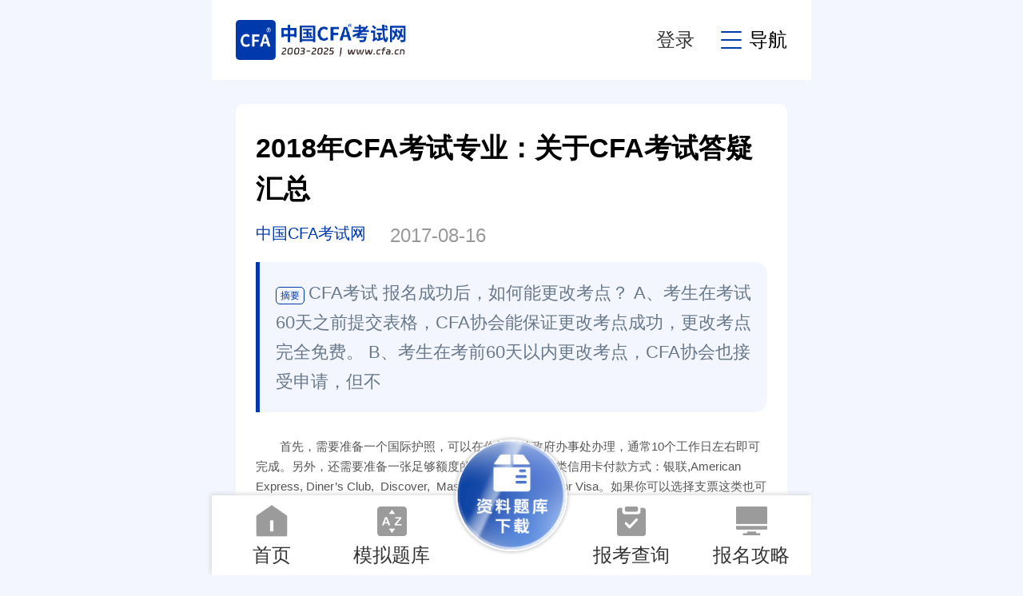

--- FILE ---
content_type: text/html
request_url: https://m.cfa.cn/cfa-zhinan/5570.html
body_size: 13194
content:
<!DOCTYPE html>
<html>
	<head>
		<meta charset="utf-8" />
		<meta http-equiv="X-UA-Compatible" content="IE=edge,chrome=1" />
		<meta name="viewport" content="width=device-width, initial-scale=1, maximum-scale=1, user-scalable=no" />
		<meta name="renderer" content="webkit" />
		<meta name="mobile-web-app-capable" content="yes" />
		<meta http-equiv="Cache-Control" content="no-siteapp" />
		<meta name="apple-mobile-web-app-capable" content="yes" />
		<meta name="apple-mobile-web-app-status-bar-style" content="black" />
		<title>2018年CFA考试专业：关于CFA考试答疑汇总_中国CFA考试网</title>
		<meta name="keywords" content="关于,CFA,考试,答疑,汇总,CFA,考试,报名,成功," />
		<meta name="description" content="CFA考试 报名成功后，如何能更改考点？ A、考生在考试60天之前提交表格，CFA协会能保证更改考点成功，更改考点完全免费。 B、考生在考前60天以内更改考点，CFA协会也接受申请，但不" />
		<link rel="stylesheet" type="text/css" href="/skin/css/public.css">
		<link rel="stylesheet" type="text/css" href="/skin/css/index.css">
		<link rel="stylesheet" type="text/css" href="/skin/css/gundong.css">
		<link rel="stylesheet" type="text/css" href="//at.alicdn.com/t/font_1439494_2pixcf4t0re.css">
		<script type="text/javascript" src="/skin/js/jquery-1.11.1.min.js"></script>
		<script type="text/javascript" src="/skin/js/jquery.SuperSlide.2.1.1.js"></script>
		<script type="text/javascript" src="/skin/js/owl.carousel.js"></script>
		<script type="text/javascript" src="/skin/js/custom.js"></script>
		
		<link rel="stylesheet" href="/skin/css/swiper-bundle.min.css" />
		<script src="/skin/js/swiper-bundle.min.js"></script>
<!-- Global site tag (gtag.js) - Google Analytics -->
<script async src="https://www.googletagmanager.com/gtag/js?id=G-C12WMV6652"></script>
<script>
  window.dataLayer = window.dataLayer || [];
  function gtag(){dataLayer.push(arguments);}
  gtag('js', new Date());

  gtag('config', 'G-C12WMV6652');
</script>
<!-- Meteor统计代码开始 -->
<script>
var _hmt = _hmt || [];
(function() {
  var hm = document.createElement("script");
  hm.src = "https://hm.baidu.com/hm.js?507e00a9dfe03d5f45182e34e9b2c365";
  var s = document.getElementsByTagName("script")[0]; 
  s.parentNode.insertBefore(hm, s);
})();
</script>
<!-- Meteor统计代码结束 -->
	</head>
	<body data-tag="">
				<div class="header">
					<div class="logo">
						<a href="/"><img src="/skin/images/logo.png" alt=""></a>
					</div>
					<div class="header_r">
						<div class="item login_user">
							<span class="iconfont iconuser"></span><em>我的</em>
						</div>
						<!-- <div class="item index_login is_login">
							<span>登录</span>
						</div> -->
						<div class="header_key boxtesc item">
							<a href="javascript:;" id="zhuce"  value="注册cfa">登录</a>
							<span class="is_login"></span>
						</div>
						<div class="item" id="menu_btn">
							<span class="iconfont icongengduocaidan"></span>导航
						</div>
					</div>
				</div>
		<div id="menu_box">
			<div class="shang">
				<div class="zuo">
					<ul>
						<li class="on"><a href="" class="yuanjiao45">考试指南</a></li>
						<li><a href="https://m.cfa.cn/bd_download/" class="yuanjiao45">资料</a></li>
						<!-- <li><a href="" class="yuanjiao45">老师直播</a></li> -->
						<li><a href="https://m.cfa.cn/answer/" class="yuanjiao45">题库</a></li>
					</ul>
				</div>
				<div class="you">
					<span class="iconfont iconguanbi-01"></span>
				</div>
			</div>
			<div class="clear"></div>
			<div class="xia">
				<div class="m2022-nav-main">
					<ul class="left">
						<li class="active">动态</li>
						<li>报考</li>
						<li>备考</li>
						<li>前景</li>
						<!-- <li>政策</li> -->
					</ul>
					<div class="classpart">
						<div class="classcontent">
							<h3>动态</h3>
							<a href="https://m.cfa.cn/kssj/6044.html" title="考试时间">考试时间</a>
							<a href="https://m.cfa.cn/cfa-kaoshizixun/2127.html" title="考试内容">考试内容</a>
							<a href="https://m.cfa.cn/cfacfa/7237.html" title="考试注意">考试注意</a>
							<a href="https://m.cfa.cn/cfacfa/7288.html" title="考试地点">考试地点</a>
						</div>
						<div class="classcontent">
							<h3>报考</h3>
							<a href="https://m.cfa.cn/cfa-kaoshizixun/5974.html" title="报考条件">报考条件</a>
							<a href="https://m.cfa.cn/cfacfa/621.html" title="报考流程">报考流程</a>
							<a href="https://m.cfa.cn/cfacfa/6145.html" title="报考时间">报考时间</a>
							<a href="https://m.cfa.cn/cfacfa/7393.html" title="报考费用">报考费用</a>
						</div>
						<div class="classcontent">
							<h3>备考</h3>
							<a href="https://m.cfa.cn/cfa/5777.html" title="备考教材">备考教材</a>
							<a href="https://m.cfa.cn/cfa-zhinan/3992.html" title="备考解读">备考解读</a>
							<a href="https://m.cfa.cn/cfa-zhinan/6773.html" title="备考时长">备考时长</a>
							<a href="https://m.cfa.cn/kszy/6049.html" title="经验分享">经验分享</a>
						</div>
						<div class="classcontent">
							<h3>前景</h3>
							<a href="https://m.cfa.cn/cfa-institute/5163.html" title="会员相关">会员相关</a>
							<a href="https://m.cfa.cn/cfacfa/6637.html" title="福利政策">福利政策</a>
							<a href="https://m.cfa.cn/cfacfa/3913.html" title="证书申请">证书申请</a>
							<a href="https://m.cfa.cn/cfa-zhiye/5946.html" title="证书前景">证书前景</a>
						</div>
						<!-- <div class="classcontent">
							<h3>政策</h3>
							<a href="/class_zjjjs/law/" title="中级经济师政策法规">政策法规</a>
						</div> -->
					</div>
				</div>
			</div>
		</div>
		<!-- 主体 -->
		<div class="main_wrap">

			<!-- 幻灯end -->
			<!--查询功能注释 <div class="main mt35" id="chaxun">
	<div class="shang">
		<img src="/skin/images/i7.png" alt="">CFA报名、考试、查分时间、免费短信提醒
	</div>
	<div class="clear"></div>
	<div class="xia white_box close form">
		<div class="item">
			<div class="zuo">级别</div>
			<div class="you">
				<select class="iselect" name="filed3436">
					<option>请选择</option>
					<option>一级</option>
					<option>二级</option>
					<option>三级</option>
				</select>
			</div>
		</div>
		
		<div class="item">
			<div class="zuo">手机号</div>
			<div class="you">
				<input type="text" name="filed3386" class="iphone filed3386" placeholder="请输入手机号" />
			</div>
		</div>
		<div class="item">
			<div class="zuo">验证码</div>
			<div class="you">
				<input type="text" name="filed3386_code" class="ivcode filed3386_code" placeholder="请输入验证码" />
				<button type="button" class="yuanjiao45 vcode_btn btnSendCode2" id="btnSendCode2">获取验证码</button>
			</div>
		</div>
		<div class="item mt40" style="border:none;">
			<button type="submit" class="ibtn yuanjiao45 verification">立即预约</button>
		</div>
		<input type="hidden" id="form_id" name="form_id" value="434" />
		
		<div class="clear"></div>
		<div class="toggle_btn">
			<img src="/skin/images/jiantou2.png" alt="">
		</div>
	</div>
</div>
-->
			
			<!-- end -->
			<div class="main  white_box yuanjiao10">
				<div class="common_pd">
					<div class="content_title">2018年CFA考试专业：关于CFA考试答疑汇总</div>
					<div class="content_info">
						<div class="author">中国CFA考试网</div>
						<div class="time">2017-08-16</div>
					</div>
					<div class="content_desc">
						<span
							class="yuanjiao5">摘要</span>CFA考试 报名成功后，如何能更改考点？ A、考生在考试60天之前提交表格，CFA协会能保证更改考点成功，更改考点完全免费。 B、考生在考前60天以内更改考点，CFA协会也接受申请，但不
					</div>
					<div class="content_content">
						<div>
	<div style="box-sizing: border-box; color: rgb(85, 85, 85); font-family: &quot;Microsoft Yahei&quot;, &quot;Helvetica Neue&quot;, Helvetica, Arial, sans-serif; font-size: 15px;">
		　　首先，需要准备一个国际护照，可以在你就近的政府办事处办理，通常10个工作日左右即可完成。另外，还需要准备一张足够额度的信用卡，比如这类信用卡付款方式：银联,American Express, Diner&rsquo;s Club, &nbsp;Discover, &nbsp;MasterCard, UnionPay, or Visa。如果你可以选择支票这类也可以，因为使用比较麻烦，所以大多数考生还是选择信用卡支付。<br style="box-sizing: border-box;" />
		&nbsp;</div>
	<div style="box-sizing: border-box; color: rgb(85, 85, 85); font-family: &quot;Microsoft Yahei&quot;, &quot;Helvetica Neue&quot;, Helvetica, Arial, sans-serif; font-size: 15px;">
		<span style="box-sizing: border-box; font-weight: 700; color: rgb(0, 144, 207);">　　1.2017-2018年<a href='https://www.cfa.cn/' target='_blank'><u><a href='https://www.cfa.cn/' target='_blank'><u>CFA</u></a>考试</u></a>费用</span></div>
	<div style="box-sizing: border-box; color: rgb(85, 85, 85); font-family: &quot;Microsoft Yahei&quot;, &quot;Helvetica Neue&quot;, Helvetica, Arial, sans-serif; font-size: 15px;">
		　　先进次注册CFA考试一级考试时，需要同时缴纳一次性注册费450美元和考试报名费。（具体截止日期如下）<br style="box-sizing: border-box;" />
		&nbsp;</div>
	<div style="box-sizing: border-box; color: rgb(85, 85, 85); font-family: &quot;Microsoft Yahei&quot;, &quot;Helvetica Neue&quot;, Helvetica, Arial, sans-serif; font-size: 15px;">
		　　2017年12月考试（仅CFA一级考试）</div>
	<div style="box-sizing: border-box; color: rgb(85, 85, 85); font-family: &quot;Microsoft Yahei&quot;, &quot;Helvetica Neue&quot;, Helvetica, Arial, sans-serif; font-size: 15px;">
		　　早期报名费 | US$ 650 截止日期已过 （至2017年3月15日）</div>
	<div style="box-sizing: border-box; color: rgb(85, 85, 85); font-family: &quot;Microsoft Yahei&quot;, &quot;Helvetica Neue&quot;, Helvetica, Arial, sans-serif; font-size: 15px;">
		　　普通报名费 | US$ 930 （至2017年8月16日）</div>
	<div style="box-sizing: border-box; color: rgb(85, 85, 85); font-family: &quot;Microsoft Yahei&quot;, &quot;Helvetica Neue&quot;, Helvetica, Arial, sans-serif; font-size: 15px;">
		　　后期报名费 | US$ 1,380 （至2017年9月13日）</div>
	<div style="box-sizing: border-box; color: rgb(85, 85, 85); font-family: &quot;Microsoft Yahei&quot;, &quot;Helvetica Neue&quot;, Helvetica, Arial, sans-serif; font-size: 15px; text-align: center;">
		<img alt="" data-tag="bdshare" src="https://www.cfa.cn/uploads/allimg/170815/1-1FQ513315K53.png" style="box-sizing: border-box; border: 0px; vertical-align: middle; margin: 5px 0px; display: block; max-width: 100%; height: 340px; width: 531px;" /></div>
	<div style="box-sizing: border-box; color: rgb(85, 85, 85); font-family: &quot;Microsoft Yahei&quot;, &quot;Helvetica Neue&quot;, Helvetica, Arial, sans-serif; font-size: 15px;">
		　　2018年6月（CFA一级、二级、三级考试）</div>
	<div style="box-sizing: border-box; color: rgb(85, 85, 85); font-family: &quot;Microsoft Yahei&quot;, &quot;Helvetica Neue&quot;, Helvetica, Arial, sans-serif; font-size: 15px;">
		　　早期报名费 | US$ 650 （至2017年9月20日）</div>
	<div style="box-sizing: border-box; color: rgb(85, 85, 85); font-family: &quot;Microsoft Yahei&quot;, &quot;Helvetica Neue&quot;, Helvetica, Arial, sans-serif; font-size: 15px;">
		　　普通报名费 | US$ 950 （至2018年2月14日）</div>
	<div style="box-sizing: border-box; color: rgb(85, 85, 85); font-family: &quot;Microsoft Yahei&quot;, &quot;Helvetica Neue&quot;, Helvetica, Arial, sans-serif; font-size: 15px;">
		　　后期报名费 | US$ 1,380 （至2018年3月14日）<br style="box-sizing: border-box;" />
		&nbsp;</div>
	<div style="box-sizing: border-box; color: rgb(85, 85, 85); font-family: &quot;Microsoft Yahei&quot;, &quot;Helvetica Neue&quot;, Helvetica, Arial, sans-serif; font-size: 15px;">
		　　（所有报名时间截至美国东部时间23:59）</div>
	<div style="box-sizing: border-box; color: rgb(85, 85, 85); font-family: &quot;Microsoft Yahei&quot;, &quot;Helvetica Neue&quot;, Helvetica, Arial, sans-serif; font-size: 15px;">
		　　*考试报名费包括：</div>
	<div style="box-sizing: border-box; color: rgb(85, 85, 85); font-family: &quot;Microsoft Yahei&quot;, &quot;Helvetica Neue&quot;, Helvetica, Arial, sans-serif; font-size: 15px;">
		　　电子版教材</div>
	<div style="box-sizing: border-box; color: rgb(85, 85, 85); font-family: &quot;Microsoft Yahei&quot;, &quot;Helvetica Neue&quot;, Helvetica, Arial, sans-serif; font-size: 15px;">
		　　知识水平测试</div>
	<div style="box-sizing: border-box; color: rgb(85, 85, 85); font-family: &quot;Microsoft Yahei&quot;, &quot;Helvetica Neue&quot;, Helvetica, Arial, sans-serif; font-size: 15px;">
		　　模拟测试</div>
	<div style="box-sizing: border-box; color: rgb(85, 85, 85); font-family: &quot;Microsoft Yahei&quot;, &quot;Helvetica Neue&quot;, Helvetica, Arial, sans-serif; font-size: 15px;">
		　　*部分退款政策</div>
	<div style="box-sizing: border-box; color: rgb(85, 85, 85); font-family: &quot;Microsoft Yahei&quot;, &quot;Helvetica Neue&quot;, Helvetica, Arial, sans-serif; font-size: 15px;">
		　　注册费与报名费可在付款后两个工作日内申请全额退款，但实际到账金额可能会受到汇率波动影响。除此情况外，注册费与报名费在任何情况下均不予转让或退款。</div>
	<br />
	　　<a href="https://www.cfa.cn/"><span style="color:#ff0000;"><strong>CFA考试</strong></span></a>报名成功后，如何能更改考点？</div>
<div>
	&nbsp;</div>
<div>
	　　A、考生在考试60天之前提交表格，CFA协会能保证更改考点成功，更改考点完全免费。</div>
<div>
	&nbsp;</div>
<div>
	　　B、考生在考前60天以内更改考点，CFA协会也接受申请，但不能保证一定更改成功。</div>
<div>
	&nbsp;</div>
<div>
	　　考生可以直接用用户名和密码登入CFA官方网站更改考点，CFA协会目前不接受电子邮件及传真申请。</div>
<div style="text-align: center;">
	<img alt="CFA考试" src="/uploads/allimg/170614/1-1F614094929412.png" style="width: 269px; height: 188px;" /></div>
<div>
	　　CFA考试报名后不想考了，能退款吗？</div>
<div>
	&nbsp;</div>
<div>
	　　A、除没有成功完成报名的考生，在其余情况下，考生所缴纳的全部费用均不可退。</div>
<div>
	&nbsp;</div>
<div>
	　　B、考生不得将考试费转移至其他年度的考试，也不得将参考资格转移给他人。</div>
<div>
	&nbsp;</div>
<div>
	　　C、未满足报考资格的考生所缴纳的费用，将在扣除$100之后，将余款退回本人。</div>
<div>
	&nbsp;</div>
<div>
	　　CFA考试如何备考？哪里有CFA历届考试的题目？</div>
<div>
	&nbsp;</div>
<div>
	　　CFA协会建议每个等级考试较好至少花250个小时去准备。</div>
<div>
	&nbsp;</div>
<div>
	　　这个建议，也许是有点低估了，因为这个时间主要是针对以英语为语的考生而言的，但还是要看个人不同的学习情况和学术背景稍做准备的。CFA协会有很多工具可以帮助考生的学习。很多考题都会包括在课程以及网络上。除了三级的论文题，真题是不向外公布的。因为其内容和议题已经不合时宜。</div>
<div>
	&nbsp;</div>
<div>
	　　CFA考试的成绩是如何计算的？</div>
<div>
	&nbsp;</div>
<div>
	　　CFA评分标准：考试成绩分为通过或者未通过，成绩一般在考试后45天内公布。</div>
<div>
	&nbsp;</div>
<div>
	　　CFA通过标准：考生正确的答题数量&amp;gt;=全球成绩排名前1％的考生的平均正确答题数量的70％例如：试题总量为240题，全球成绩排名前1％的考生的平均正确答题数量为200题，那么考生必须答对200*70％＝140题才可通过本次考试。</div>
<div>
	&nbsp;</div>
<div>
	　　考试答题准确率&amp;lt;=50%fail 51%&amp;lt;=考试答题准确率&amp;lt;=70%pass、考试答题准确率&amp;gt;=71%pass且全优</div>
<div>
	&nbsp;</div>
<div>
	　　参加CFA考试是否需要工作经验？</div>
<div>
	&nbsp;</div>
<div>
	　　不需要。只有在全部考完3级以后才需要4年的工作经验去申请CFA执照，但这4年的工作经验可以在考前、考中、考后累计，但必须是全职的工作，不可以是兼职。并且四年的相关工作经验是和投资决策相关的。</div>
<div>
	&nbsp;</div>
<div>
	　　在申请CFA执照时需要怎样的工作经验？</div>
<div>
	&nbsp;</div>
<div>
	　　CFA要求申请者具有从事金融、证券、银行、投资等相关领域的工作经验。（从事投资决策工作）<br />
	<br />
	　　全球95%考生都在用高顿CFA资料:2017-2018CFA较完整资料下载即可(资料包含CFA必考点总结,提升备考效率,加分必备)【关注高顿金融分析师微信菜单栏领取或搜索高顿CFA官网在线咨询领取】</div>
<div>
	&nbsp;</div>
<div>
	　　CFA资格的国际认可度？</div>
<div>
	&nbsp;</div>
<div>
	　　全球公认尊贵资格：CFA是独有的全球公认的投资管理从业人员高职业水平和道德水准的有力证明，CFA是金融界卓越专业成就的象征，在中国加入世贸组织以后，随着资本市场的日益开放与透明，投资业务的日益市场化与国际化，需要大批特许金融分析师。</div>
<div>
	&nbsp;</div>
<div>
	　　崇高专业操守标准：CFA资格强调和遵循极其严格的职业操守和道德准则，世界各主要发达国家相关行业都将CFA作为金融行业操守高水平人员的衡量标准，包括中国在内的投资界专业人士，越来越认识到该资格在职业诚信认证的价值。</div>
<div>
	&nbsp;</div>
<div>
	　　国际化专业知识：CFA特许状持有者一般具备全球性的投资策略理念、熟悉国际金融市场的操作规范，他们在全球性的金融舞台上与他们所工作的国家以外的客户共同合作时，能尽显优势。</div>
<div>
	&nbsp;</div>
<div>
	　　高回报：世界主要发达国家及越来越多的发展中国家的金融机构都对CFA特许状持有人委以重任、报以高薪，很多机构还把CFA资格作为优先招聘录取的条件。CFA已渐渐成为量度事业化及能力的基本指标。</div>
<div>
	&nbsp;</div>
<div>
	　　充实金融知识体系：CFA严谨的知识体系，能有效强化个人的金融知识及专业技巧，有助于在工作领域中发挥并攀上更高台阶。</div>
<div>
	&nbsp;</div>
<div>
	　　长久稳定的职业支持：CFA特许状持有者可以参与到AIMR全球性的投资业交流会议；AIMR每年举办多次的与投资有关的专门会议，而且广泛地使用互联网和各种出版物定期向会员们传达业内的较新动态和相关投资行业领先的知识。</div>
<div>
	&nbsp;</div>
<div>
	　　CFA让您参与于占市场领导地位的金融机构和团体，具有广阔的职业前景：基金经理、风险投资家、对冲基金经理、分析师、财务策划咨询师、投资银行家、投资顾问、项目财务经理、财务总监、首席执行官、外汇分析师、股票买卖和承销人员、证券分析师、金融讲师。<br />
	<br />
	<div style="text-align: center;">
		<img alt="" src="/uploads/allimg/170816/1-1FQ6154251450.jpg" style="width: 350px; height: 264px;" /></div>
	<div>
		　　作为金融先进考的CFA证书，CFA官方建议考生自学超过307个小时才能通过考试，而鉴于CFA考试又是纯英文答题，中国考生语言相对不占优势的情况下，大部分CFA自学考生都会选择CFA培训机构的面授课程或者 在线视频，而高顿CFA视频是广大CFA考生的优选。<br />
		&nbsp;</div>
	<div>
		　　针对各级考试难度之较，高顿首创的全球智能财经学习平台EP（Epiphany）、智能题库和答疑平台均已成为众多考生在备考CFA考试过程中优选的学习平台；而持证无忧通关计划、考前押题密卷、Passkit也成 为了广大考生考试通关的&ldquo;秘密武器&rdquo;；而50余名CFA全职教研团队和200余名专职师资队伍则为CFA考生顺利通关提供了有力的保障！一网打尽各级难点，提升广大考生复习效率，用较简单的方法攻破CFA三座大山 。<br />
		&nbsp;</div>
	<div>
		　　去年有一万名考生都来自高顿，这已经是连续第5年高顿CFA考生人数创新高了。高顿学员量颇具规模，无形中就创造了一个非常适合学的氛围。高顿CFA学员再创奇迹！3000名零金融基础学员通过一级，一个面 授班90%通过率，10A学员量创历史新高。</div>
	<br />
	&nbsp; &nbsp; &nbsp; &nbsp; 来源|中国CFA考试网　若需引用或转载,请联系原作者,感谢作者的付出和努力!</div>
<br />

					</div>
				</div>
			</div>
			<div class="main yuanjiao5 white_box" id="position">
				<span class="iconfont iconhome"></span>
				<a href="/">首页</a> > <a href="/cfa-zhinan/">备考指南</a>
			</div>
			<!-- end -->
			<div class="main yuanjiao10" style="margin-top: .35rem;">
				
				<div class="swiper mySwiper" id="huandeng">
					<div class="swiper-wrapper">
						<div class="swiper-slide">
							<a href="https://u.jd.com/gza3KK1" rel="nofollow" target="_blank"><img src="/skin/images/n1.png" alt="cfa教材"></a>
						</div>
						<div class="swiper-slide">
							<a href="https://m.cfa.cn/cfacfa/7393.html"><img src="/skin/images/n2.png" alt="cfa题库"></a>
						</div>
						<div class="swiper-slide">
							<a href="https://m.cfa.cn/answer/"><img src="/skin/images/n3.png" alt="cfa考试"></a>
						</div>
					</div>
					<div class="swiper-pagination"></div>
				</div>
				<script>
					var swiper = new Swiper(".mySwiper", {
						autoplay: true,
						speed: 1000,
						pagination: {
							el: ".swiper-pagination",
						},
					});
				</script>
			</div>
			<!-- end -->
			<div class="main mt35 white_box yuanjiao10">
				<div class="common_pd">
					<div class="slideBox">
						<div class="hd">
							<ul>
								<li>资料下载</li>
								<li>模拟题库</li>
							</ul>
						</div>
						<div class="clear"></div>
						<div class="bd">
							<ul>
								<div class="downlist">
									<div class="item">
										<div class="pic"><img src="https://m.cfa.cn/skin/images/i5.png" alt=""></div>
										<div class="info">
											<div class="shang">新版CFA证书官方考试大纲</div> 
											<div class="xia">已下载198份　　2871KB</div>
										</div>
										<a href="https://stark-attachment.pxo.cn/file/1672274296300.pdf" data-url="https://stark-attachment.pxo.cn/file/1672274296300.pdf" class="yuanjiao5 detail is_login zl_downloa"><span
												class="iconfont iconxiazai"></span>下载</a>
									</div>
									<div class="item">
										<div class="pic"><img src="https://m.cfa.cn/skin/images/i5.png" alt=""></div>
										<div class="info">
											<div class="shang">CFA考试知识点全解析.pdf</div>
											<div class="xia">已下载328份　　1327KB</div>
										</div>
										<a href="https://stark-attachment.pxo.cn/file/1660880971390.pdf" data-url="https://stark-attachment.pxo.cn/file/1660880971390.pdf" class="yuanjiao5 detail is_login zl_downloa"><span
												class="iconfont iconxiazai"></span>下载</a>
									</div>
									<div class="item">
										<div class="pic"><img src="https://m.cfa.cn/skin/images/i6.png" alt=""></div>
										<div class="info">
											<div class="shang">CFA一级知识结构梳理</div>
											<div class="xia">已下载134份　　849KB</div>
										</div>
										<a href="https://stark-attachment.pxo.cn/file/1660881018512.pdf"  data-url="https://stark-attachment.pxo.cn/file/1660881018512.pdf" class="yuanjiao5 detail is_login zl_downloa"><span
												class="iconfont iconxiazai"></span>下载</a>
									</div>
									<div class="item">
										<div class="pic"><img src="https://m.cfa.cn/skin/images/i6.png" alt=""></div>
										<div class="info">
											<div class="shang">CFA一级思维导图.pdf</div>
											<div class="xia">已下载642份　　689KB</div>
										</div>
										<a href="https://stark-attachment.pxo.cn/file/1660880999196.pdf" data-url="https://stark-attachment.pxo.cn/file/1660880999196.pdf" class="yuanjiao5 detail is_login zl_downloa"><span
												class="iconfont iconxiazai"></span>下载</a>
									</div>
								</div>
								<div class="clear"></div>
								<a href="/bd_download/index.html" class="yuanjiao45 down_more">更多资料 ></a>
							</ul>
							<ul>
								<div class="divider">
									<ul>
										<li>
											<div class="teit">
												<div class="p1">新版CFA道德模拟题</div>
												<div class="p2">
													<span>难度<img src="https://m.cfa.cn/skin/images/q1.png"></span>
													<span>1543已做</span>
												</div>
											</div>
											<a href="https://m.cfa.cn/answer/list.html?id=822" data-id="822" class="is_login subject_list">立即测试</a>
										</li>
										<li>
											<div class="teit">
												<div class="p1">新版CFA组合模拟题</div>
												<div class="p2">
													<span>难度<img src="https://m.cfa.cn/skin/images/q1.png"></span>
													<span>843已做</span>
												</div>
											</div>
											<a href="https://m.cfa.cn/answer/list.html?id=821" data-id="821" class="is_login subject_list">立即测试</a>
										</li>
										<li>
											<div class="teit">
												<div class="p1">新版CFA固收模拟题</div>
												<div class="p2">
													<span>难度<img src="https://m.cfa.cn/skin/images/q1.png"></span>
													<span>192已做</span>
												</div>
											</div>
											<a href="https://m.cfa.cn/answer/list.html?id=819" data-id="819" class="is_login subject_list">立即测试</a>
										</li>
										<li>
											<div class="teit">
												<div class="p1">新版CFA财报模拟题</div>
												<div class="p2">
													<span>难度<img src="https://m.cfa.cn/skin/images/q1.png"></span>
													<span>1514已做</span>
												</div>
											</div>
											<a href="https://m.cfa.cn/answer/list.html?id=817" data-id="817" class="is_login subject_list">立即测试</a>
										</li>
									</ul>
								</div>
								<div class="clear"></div>
								<a href="/answer/index.html" class="yuanjiao45 down_more">更多题库 ></a>
							</ul>
						</div>
					</div>
				</div>
			</div>
			<!-- end -->
			<div class="main mt35 white_box yuanjiao10">
				<div class="common_pd">
					<div class="slideBox">
						<div class="hd">
							<ul>
								<li>相关推荐</li>
								<li>最新推荐</li>
								<li>随机推荐</li>
							</ul>
						</div>
						<div class="clear"></div>
						<div class="bd mt10">
							<ul>
								<div class="scroll owl-carousel">
									<div class="item">
										<div class="list2">
										<div class="item">
												<a href="/cfa-zhinan/8216.html">2024年cfa全年考试时间一览，含报名注意事项！</a>
											</div>
<div class="item">
												<a href="/cfa-zhinan/8000.html">cfa三级通过技巧有哪些？全文解析！</a>
											</div>
<div class="item">
												<a href="/cfa-zhinan/7946.html">CFA二级中道德考什么？附23年考纲变动！</a>
											</div>
<div class="item">
												<a href="/cfa-zhinan/7944.html">2023年CFA交流群，欢迎你的加入！</a>
											</div>
<div class="item">
												<a href="/cfa-zhinan/7798.html">CFA怎么考？附2022-2023年CFA考试通过路径图！</a>
											</div>
<div class="item">
												<a href="/cfa-zhinan/7744.html">码住！2024年CFA报名条件、时间、费用及考点汇总！</a>
											</div>

										</div>
									</div>
									<div class="item">
										<div class="list2">
											<div class="item">
												<a href="/cfa-zhinan/7697.html">汇总！2023年CFA一二三级考纲变动说明！</a>
											</div>
<div class="item">
												<a href="/cfa-zhinan/7277.html">2021年8月CFA考试重要提醒！CFA考前模拟题要怎么获取？</a>
											</div>
<div class="item">
												<a href="/cfa-zhinan/6773.html">cfa官网公布的300个小时复习备考一级够吗？</a>
											</div>
<div class="item">
												<a href="/cfa-zhinan/5955.html">CFA一级报名12月还是2018年6月考试（附时间表）</a>
											</div>
<div class="item">
												<a href="/cfa-zhinan/5952.html">cfa mock有什么用和押题结合使用效果好</a>
											</div>
<div class="item">
												<a href="/cfa-zhinan/5826.html">高顿CFA暑假班火爆开班，与全球菁英共筑青春梦</a>
											</div>

										</div>
									</div>
									<div class="item">
										<div class="list2">
											<div class="item">
												<a href="/cfa-zhinan/5826.html">高顿CFA暑假班火爆开班，与全球菁英共筑青春梦</a>
											</div>
<div class="item">
												<a href="/cfa-zhinan/5821.html">如何选择CFA备考资料|高分通关CFA考试</a>
											</div>
<div class="item">
												<a href="/cfa-zhinan/5820.html">备考CFA都需要付出哪些成本？</a>
											</div>
<div class="item">
												<a href="/cfa-zhinan/5818.html">备考12月CFA需要怎么准备？|CFA持证人职业前景</a>
											</div>
<div class="item">
												<a href="/cfa-zhinan/5806.html">12月CFA考试做什么题，高顿CFA学长教你</a>
											</div>
<div class="item">
												<a href="/cfa-zhinan/5805.html">怎么申请成为CFA持证人？（攻略分享）</a>
											</div>

										</div>
									</div>
								</div>
							</ul>
							<ul>
								<div class="scroll owl-carousel">
									<div class="item">
										<div class="list2">
											<div class="item">
												<a href="/cfa-zhinan/891.html">特许金融分析师（CFA）认证考试介绍</a>
											</div>
<div class="item">
												<a href="/cfa-zhinan/3992.html">CFA一级考试各个科目的所有重点都在这里！！</a>
											</div>
<div class="item">
												<a href="/cfa-zhinan/6773.html">cfa官网公布的300个小时复习备考一级够吗？</a>
											</div>
<div class="item">
												<a href="/cfa-zhinan/8216.html">2024年cfa全年考试时间一览，含报名注意事项！</a>
											</div>
<div class="item">
												<a href="/cfa-zhinan/7700.html">干货！2024年CFA考试大纲变化详细说明！</a>
											</div>

											
										</div>
									</div>
									<div class="item">
										<div class="list2">
											<div class="item">
												<a href="/cfa-zhinan/4136.html">一个海外工作的人对CFA和FRM的一点认识</a>
											</div>
<div class="item">
												<a href="/cfa-zhinan/1469.html">2022CFA level I考纲变动分析详情（备考必看）</a>
											</div>
<div class="item">
												<a href="/cfa-zhinan/1468.html">2022-2023年CFA报名及考试流程详细说明</a>
											</div>
<div class="item">
												<a href="/cfa-zhinan/4726.html">CFA考试经验分享--CFA全攻略</a>
											</div>
<div class="item">
												<a href="/cfa-zhinan/7744.html">码住！2024年CFA报名条件、时间、费用及考点汇总！</a>
											</div>

										</div>
									</div>
									<div class="item">
										<div class="list2">
											<div class="item">
												<a href="/cfa-zhinan/8000.html">cfa三级通过技巧有哪些？全文解析！</a>
											</div>
<div class="item">
												<a href="/cfa-zhinan/7946.html">CFA二级中道德考什么？附23年考纲变动！</a>
											</div>
<div class="item">
												<a href="/cfa-zhinan/7944.html">2023年CFA交流群，欢迎你的加入！</a>
											</div>
<div class="item">
												<a href="/cfa-zhinan/4029.html">如何安排2023年CFA考试的备考复习时间</a>
											</div>
<div class="item">
												<a href="/cfa-zhinan/7697.html">汇总！2023年CFA一二三级考纲变动说明！</a>
											</div>

										</div>
									</div>
								</div>
							</ul>
							<ul>
								<div class="scroll owl-carousel">
									<div class="item">
										<div class="list2">
											<div class="item">
												<a href="/cfa-zhinan/3048.html">CFA知识点答疑：【组合】第二讲</a>
											</div>
<div class="item">
												<a href="/cfa-zhinan/3917.html">CFA二级复习提纲简介</a>
											</div>
<div class="item">
												<a href="/cfa-zhinan/2216.html">CFA二级考试科目比重信息说明</a>
											</div>
<div class="item">
												<a href="/cfa-zhinan/3538.html">CFA Notes学习顺序这样安排效果最好！</a>
											</div>
<div class="item">
												<a href="/cfa-zhinan/626.html">2015年6月CFA考试各科比重调整</a>
											</div>

										</div>
									</div>
									<div class="item">
										<div class="list2">
											<div class="item">
												<a href="/cfa-zhinan/7700.html">干货！2024年CFA考试大纲变化详细说明！</a>
											</div>
<div class="item">
												<a href="/cfa-zhinan/7697.html">汇总！2023年CFA一二三级考纲变动说明！</a>
											</div>
<div class="item">
												<a href="/cfa-zhinan/7277.html">2021年8月CFA考试重要提醒！CFA考前模拟题要怎么获取？</a>
											</div>
<div class="item">
												<a href="/cfa-zhinan/6773.html">cfa官网公布的300个小时复习备考一级够吗？</a>
											</div>
<div class="item">
												<a href="/cfa-zhinan/5955.html">CFA一级报名12月还是2018年6月考试（附时间表）</a>
											</div>

										</div>
									</div>
									<div class="item">
										<div class="list2">
											<div class="item">
												<a href="/cfa-zhinan/3614.html">CFA考试成绩如何确定？据说这样做的人一定会P</a>
											</div>
<div class="item">
												<a href="/cfa-zhinan/3668.html">“一词一查字典”到完胜CFA考试是如何做到的？</a>
											</div>
<div class="item">
												<a href="/cfa-zhinan/5321.html">高顿CFA：金融大学生暑期如何提升自己？</a>
											</div>
<div class="item">
												<a href="/cfa-zhinan/4504.html">CFA零基础过关心得：CFA备战全过程</a>
											</div>
<div class="item">
												<a href="/cfa-zhinan/3745.html">考证已是折磨，那些非要拿CFA/FRM双证的人都是什</a>
											</div>

										</div>
									</div>
								</div>
							</ul>
						</div>
					</div>
				</div>
			</div>
			<!-- end -->
			<div class="main mt35 white_box yuanjiao10">
				<div class="common_pd">
					<div class="common_title2"><img src="/skin/images/xian.jpg" alt="">CFA考试百科</div>
					<div class="clear"></div>
					<div class="baike">
						<img src="/skin/images/p1.jpg" alt="CFA考试百科">
						<br />
						特许金融分析师（Chartered Financial Analyst，简称CFA）代表全球投资行业最高水平并受到最高道德标准约束。CFA是由美国投资管理与研究协会（AIMR）于1963年开始设立的特许金融分析师职业资格认证。其职业考试每年举办两次，是世界上规模最大的职业考试之一，是当今世界证券投资与管理界普遍认可一种职称。
						<div class="clear"></div>
						<div class="baike_links">
							<a href="https://m.cfa.cn/cfacfa/6145.html" class="yuanjiao5">报名时间</a>
							<a href="https://m.cfa.cn/cfacfa/6107.html" class="yuanjiao5">报名条件</a>
							<a href="https://m.cfa.cn/cfacfa/7474.html" class="yuanjiao5">报名流程</a>
							<a href="https://m.gaodun.com/cfa/baokaozhinan/" rel="nofollow" target="_blank" class="yuanjiao5">更多报考动态 ></a>
						</div>
					</div>
				</div>
			</div>
			<!-- end -->
			<div class="main mt35 white_box yuanjiao10">
	<div class="common_pd">
		<div class="common_title"><a href="https://m.cfa.cn/search.php"><img src="/skin/images/ddd.png" alt=""></a>其他人都在搜</div>
		<div class="clear"></div>
		
		<div class="swiper mySwiper " id="sou">
			<div class="swiper-wrapper">
				<div class="swiper-slide list4">
					<a href="https://m.cfa.cn/search.php?q=中国CFA真实年薪" class="yuanjiao10">中国CFA真实年薪</a>
					<a href="https://m.cfa.cn/search.php?q=cfa复习攻略" class="yuanjiao10">cfa复习攻略</a>
					<a href="https://m.cfa.cn/search.php?q=CFA官网报名" class="yuanjiao10">CFA官网报名</a>
					<a href="https://m.cfa.cn/search.php?q=cfa三级" class="yuanjiao10">cfa三级</a>
					<a href="https://m.cfa.cn/search.php?q=cfa成绩查询" class="yuanjiao10">cfa成绩查询</a>
					<a href="https://m.cfa.cn/search.php?q=CFA报考条件" class="yuanjiao10">CFA报考条件</a>
					<a href="https://m.cfa.cn/search.php?q=2025年CFA报名" class="yuanjiao10">2025年CFA报名</a>
					<a href="https://m.cfa.cn/search.php?q=免费" class="yuanjiao10">免费</a>
				</div>
				
				<div class="swiper-slide list4">
					<a href="https://m.cfa.cn/search.php?q=cfa报名流程" class="yuanjiao10">cfa报名流程</a>
					<a href="https://m.cfa.cn/search.php?q=重要通知" class="yuanjiao10">重要通知</a>
					<a href="https://m.cfa.cn/search.php?q=CPA与CFA" class="yuanjiao10">CPA与CFA</a>
					<a href="https://m.cfa.cn/search.php?q=备考CFA" class="yuanjiao10">备考CFA</a>
					<a href="https://m.cfa.cn/search.php?q=干货" class="yuanjiao10">干货</a>
					<a href="https://m.cfa.cn/search.php?q=CFA报考条件" class="yuanjiao10">CFA报考条件</a>
					<a href="https://m.cfa.cn/search.php?q=CFA网盘" class="yuanjiao10">CFA网盘</a>
					<a href="https://m.cfa.cn/search.php?q=cfa前景" class="yuanjiao10">cfa前景</a>
				</div>
				
				<div class="swiper-slide list4">
					<a href="https://m.cfa.cn/search.php?q=CFA政策" class="yuanjiao10">CFA政策</a>
					<a href="https://m.cfa.cn/search.php?q=CFA持证人" class="yuanjiao10">CFA持证人</a>
					<a href="https://m.cfa.cn/search.php?q=分析师" class="yuanjiao10">分析师</a>
					<a href="https://m.cfa.cn/search.php?q=cfa考试费用" class="yuanjiao10">cfa考试费用</a>
					<a href="https://m.cfa.cn/search.php?q=金融" class="yuanjiao10">金融</a>
					<a href="https://m.cfa.cn/search.php?q=2025年CFA" class="yuanjiao10">2025年CFA</a>
					<a href="https://m.cfa.cn/search.php?q=攻略" class="yuanjiao10">攻略</a>
					<a href="https://m.cfa.cn/search.php?q=千万不要考CFA" class="yuanjiao10">千万不要考CFA</a>
				</div>
			</div>
			
			
			
		</div>
	</div>
</div>
<script>
	var swiper = new Swiper("#sou", {
		autoplay:{
			delay:5000,
			stopOnLastSlide:false,
			disableOnInteraction : false,
		},
		speed: 1000,
		loop: true,
		
	});
</script>

<!---
<div class="main mt35 white_box yuanjiao10">
	<div class="common_pd">
		<div class="common_title"><a href="https://m.cfa.cn/search.php"><img src="/skin/images/ddd.png" alt=""></a>其他人都在搜</div>
		<div class="clear"></div>
		<div class="list4">
			<a href="https://m.cfa.cn/search.php?q=中国CFA真实年薪" class="yuanjiao10">中国CFA真实年薪</a>
			<a href="https://m.cfa.cn/search.php?q=cfa复习攻略" class="yuanjiao10">cfa复习攻略</a>
			<a href="https://m.cfa.cn/search.php?q=CFA官网报名" class="yuanjiao10">CFA官网报名</a>
			<a href="https://m.cfa.cn/search.php?q=cfa三级" class="yuanjiao10">cfa三级</a>
			<a href="https://m.cfa.cn/search.php?q=cfa成绩查询" class="yuanjiao10">cfa成绩查询</a>
			<a href="https://m.cfa.cn/search.php?q=CFA报考条件" class="yuanjiao10">CFA报考条件</a>
			<a href="https://m.cfa.cn/search.php?q=2022年CFA报名" class="yuanjiao10">2022年CFA报名</a>
			<a href="https://m.cfa.cn/search.php?q=免费" class="yuanjiao10">免费</a>
			<a href="https://m.cfa.cn/search.php?q=cfa报名流程" class="yuanjiao10">cfa报名流程</a>
			<a href="https://m.cfa.cn/search.php?q=重要通知" class="yuanjiao10">重要通知</a>
			<a href="https://m.cfa.cn/search.php?q=CPA与CFA" class="yuanjiao10">CPA与CFA</a>
			<a href="https://m.cfa.cn/search.php?q=备考CFA" class="yuanjiao10">备考CFA</a>
			<a href="https://m.cfa.cn/search.php?q=干货" class="yuanjiao10">干货</a>
			<a href="https://m.cfa.cn/search.php?q=CFA报考条件" class="yuanjiao10">CFA报考条件</a>
			<a href="https://m.cfa.cn/search.php?q=CFA网盘" class="yuanjiao10">CFA网盘</a>
			<a href="https://m.cfa.cn/search.php?q=cfa前景" class="yuanjiao10">cfa前景</a>
			<a href="https://m.cfa.cn/search.php?q=CFA政策" class="yuanjiao10">CFA政策</a>
			<a href="https://m.cfa.cn/search.php?q=CFA持证人" class="yuanjiao10">CFA持证人</a>
			<a href="https://m.cfa.cn/search.php?q=分析师" class="yuanjiao10">分析师</a>
			<a href="https://m.cfa.cn/search.php?q=cfa考试费用" class="yuanjiao10">cfa考试费用</a>
			<a href="https://m.cfa.cn/search.php?q=金融" class="yuanjiao10">金融</a>
			<a href="https://m.cfa.cn/search.php?q=2023年CFA" class="yuanjiao10">2023年CFA</a>
			<a href="https://m.cfa.cn/search.php?q=攻略" class="yuanjiao10">攻略</a>
			<a href="https://m.cfa.cn/search.php?q=千万不要考CFA" class="yuanjiao10">千万不要考CFA</a>
		</div>
	</div>
</div>-->
<!-- end -->
			
			
			<div class="main mt35 white_box yuanjiao10">
				<div class="common_pd">
					<div class="common_title"><a href=""><img src="/skin/images/ddd.png" alt="cfa常见问题"></a>常见问题</div>
					<div class="clear"></div>
					<div class="scroll owl-carousel">
	<div class="item">
		<div class="list2">
			<div class="item">
				<a href="https://m.cfa.cn/cfacfa/8169.html"><img src="/skin/images/q.png" class="wen" alt="">24年全新CFA报名流程&预约考位流程！<img
						src="/skin/images/new.png" alt=""></a>
			</div>
			<div class="item">
				<a href="https://m.cfa.cn/cfacfa/7418.html"><img src="/skin/images/q.png" class="wen" alt="">CFA考位选择何时截止？</a>
			</div>
			<div class="item">
				<a href="https://m.cfa.cn/cfacfa/7412.html"><img src="/skin/images/q.png" class="wen" alt="">当心无法考试！CFA考前提醒，建议收藏！<img
						src="/skin/images/new.png" alt=""></a>
			</div>
			<div class="item">
				<a href="https://m.cfa.cn/cfacfa/7375.html"><img src="/skin/images/q.png" class="wen" alt="">CFA一级考试必看：时长、题型、形式、考场</a>
			</div>
			<div class="item">
				<a href="https://m.cfa.cn/cfacfa/7376.html"><img src="/skin/images/q.png" class="wen" alt="">CFA二级考试题型说明、答题技巧及备考建议<img
						src="/skin/images/new.png" alt=""></a>
			</div>
		</div>
	</div>
	<div class="item">
		<div class="list2">
			<div class="item">
				<a href="https://m.cfa.cn/cfacfa/7379.html"><img src="/skin/images/q.png" class="wen" alt="">收藏！24年CFA三级备考攻略都在这里了<img
						src="/skin/images/new.png" alt=""></a>
			</div>
			<div class="item">
				<a href="https://m.cfa.cn/cfacfa/7414.html"><img src="/skin/images/q.png" class="wen" alt="">“CFA只看教材就能过”，千万别上当了！</a>
			</div>
			<div class="item">
				<a href="https://m.cfa.cn/cfacfa/7417.html"><img src="/skin/images/q.png" class="wen" alt="">CFA评分标准，70%考生不知道的捞分技巧<img
						src="/skin/images/new.png" alt=""></a>
			</div>
			<div class="item">
				<a href="https://m.cfa.cn/cfacfa/7420.html"><img src="/skin/images/q.png" class="wen" alt="">转行金融行业，考张CFA证书很有必要！</a>
			</div>
			<div class="item">
				<a href="https://m.cfa.cn/cfacfa/7405.html"><img src="/skin/images/q.png" class="wen" alt="">CFA持证人要会哪些知识？<img
						src="/skin/images/new.png" alt=""></a>
			</div>
		</div>
	</div>
	<div class="item">
		<div class="list2">
			<div class="item">
				<a href="https://m.cfa.cn/cfacfa/7406.html"><img src="/skin/images/q.png" class="wen" alt="">CFA知识体系有什么独特点？<img
						src="/skin/images/new.png" alt=""></a>
			</div>
			<div class="item">
				<a href="https://m.cfa.cn/cfacfa/7371.html"><img src="/skin/images/q.png" class="wen" alt="">重点关注！2024年CFA报名入口及考试安排</a>
			</div>
			<div class="item">
				<a href="https://m.cfa.cn/cfacfa/7364.html"><img src="/skin/images/q.png" class="wen" alt="">2024年CFA报名时间，一文看懂！</a>
			</div>
			<div class="item">
				<a href="https://m.cfa.cn/cfacfa/7339.html"><img src="/skin/images/q.png" class="wen" alt="">CFA官网隐藏资料！这个羊毛必须来薅！</a>
			</div>
			<div class="item">
				<a href="https://m.cfa.cn/cfa-kaoshizixun/7257.html"><img src="/skin/images/q.png" class="wen" alt="">CFA考试有报考次数限制吗？</a>
			</div>
		</div>
	</div>
</div>
				</div>
			</div>
			<!-- end -->
<div class="main mt35" id="tu_box">
	<a href="/answer/index.html"><img src="https://m.cfa.cn/skin/images/n3.png" alt=""></a>
</div>
<!-- end -->
<div class="main mt35" id="footer">
	<div class="shang">CFA Institute, CFA® and the Chartered Financial Analyst® are trademarks
		owned by CFA Institute.</div>
	<div class="xia">Copyright © 2003-2023 CFA.cn 中国CFA考试网</div>
</div>
		</div>
		<script>
			$('.scroll').owlCarousel({
				loop: true,
				items: 1,
				nav: false,
				dots: true, //圆点按钮
				autoplay: false,
				// mouseDrag:false,
				// touchDrag:false,
				// pullDrag:false,
			})
		</script>
		<!-- 主体end -->
<div class="footer_nav">
	<div class="download yuanjiao" style="display: none;">
		<a href="https://gdclass.gaodun.com/questionnaire?GD_ZDY=pc&shopId=0&x_field_1=RjmyQfrEzIv2ZFnauu"rel="nofollow" >
			<span class="iconfont iconxiazai"></span>
			<p>资料下载</p>
		</a>
	</div>
        <a class="logo-gif" href="https://gdclass.gaodun.com/questionnaire?GD_ZDY=pc&shopId=0&x_field_1=RjmyQfrEzIv2ZFnauu" rel="nofollow">
				 	<!-- <img src="https://m.cfa.cn/skin/images/logo.gif"> -->
                                        <img src="https://m.cfa.cn/skin/images/new_logo.gif">
			</a>
	<div class='item' >
		<a href="/">
			<img src="/skin/images/f1.png" alt="">
			<p>首页</p>
		</a>
	</div>
	<div class="item">
		<a href="/answer/index.html">
			<img src="/skin/images/f2.png" alt="">
			<p>模拟题库</p>
		</a>
	</div>
	<div class="item"></div>
	<div class="item">
		<a href="https://m.cfa.cn/public/cfa/cfabaomingtj.html">
			<img src="/skin/images/f3.png" alt="">
			<p>报考查询</p>
		</a>
	</div>
	<div class="item">
		<a href="https://m.cfa.cn/search.php?q=%E6%8A%A5%E5%90%8D">
		  <img src="/skin/images/f4.png" alt="">
		  <p>报名攻略</p>
		</a>
	</div>
</div>

<link rel="stylesheet" type="text/css" href="/skin/css/login.css">
<script type="text/javascript" src="/skin/js/login.js"></script>

<script>
var _hmt = _hmt || [];
(function() {
  var hm = document.createElement("script");
  hm.src = "https://hm.baidu.com/hm.js?64c6f7d612e8004213d5c97620210de7";
  var s = document.getElementsByTagName("script")[0]; 
  s.parentNode.insertBefore(hm, s);
})();
</script>
		<script type="text/javascript" src="/skin/js/index.js"></script>
		
	    <script>
                                        if ($("#stu_img").length < 1 && $(".content_content").length > 0) {

                                                $(".content_content > :nth-child(9)").after(
                                                        '<a class="zl_downloa is_login divider_boa" id="stu_img"data-url="https://stark-pxo-cn-hz.oss-cn-hangzhou.aliyuncs.com/file/1651221071940.zip"href="javascript:;"><img src="https://m.cfa.cn/images/CFA_03.jpg"  class="images1"><div class="divider_box"><span>CFA考试知识点全解析.pdf</span><p>pdf文档下载到电脑，方便收藏和打印</p></div><img src="https://m.cfa.cn/images/CFA_06.png"  class="images2"></a>'
                                                        )

                                        }
                                </script>
    <script>
         $('table').each(function (e) {
            $('table').eq(e).parent('div').css('overflow-x','auto')
            })
    </script>

	</body>
</html>


--- FILE ---
content_type: text/css
request_url: https://m.cfa.cn/skin/css/public.css
body_size: 954
content:
@charset "utf-8";
* {
	-webkit-box-sizing: border-box;
	box-sizing: border-box;
  }
  /* body{	overflow: hidden;} */
/* CSS Document */
html, body, div, span, iframe,input,select, map, font, img, a img, samp, strong, hr, h1, h2, h3, h4, h5, h6, b, p, blockquote, a, address, code, dl, dt, dd, ol, ul, li, form, label, table, tr, td, th {
	padding: 0;
	margin: 0;
	border: 0;
	box-sizing: border-box;
	font-family: -apple-system,SF UI Text,Arial,PingFang SC,Hiragino Sans GB,Microsoft YaHei,WenQuanYi Micro Hei,sans-serif,SimHei,SimSun;
	font-size: 0.24rem;
}
table, tr, td, th {
	padding: 0;
	border: 1;
	border:1px solid black;
	box-sizing: border-box;
	/* border-collapse：collapse;
	width:750px; 
	max-width: 100%; 
	overflow: auto; 
	display: block;
    margin: auto; */
	font-family: -apple-system,SF UI Text,Arial,PingFang SC,Hiragino Sans GB,Microsoft YaHei,WenQuanYi Micro Hei,sans-serif,SimHei,SimSun;
}
ol, ul {
	list-style: none;
}
button{ vertical-align:middle; cursor:pointer;}
input, button,textarea{	vertical-align:middle; border:none; font-family:"微软雅黑";}
input,button,select,textarea{outline:none}
textarea{resize:none}
h1, h2, h3, h4, h5, h6 {
	line-height:1;
}
a{
	text-decoration: none;
	transition: all .25s;
}
i, em {
    font-style: normal;
}

a:focus {
	outline: none;
}
a.hidefocus {
	outline: none
}

input[type=text],input[type=submit], input[type=button] {
	-webkit-appearance: none; /*去除iPhone input默认样式}*/
}
input{
	outline: none;
	background: none;
}
img {
	display: block;
	max-width: 100%;
}

.fl {
	float: left;
}
.fr {
	float: right;
}
.clear:after {
	display: block;
	content: "";
	clear: both;
	height: 0;
	overflow: hidden;
}
.clear{
	zoom: 1;
}
/* @font-face{
    font-family: 'Bahnschrift-SemiBoldCondensed';
    src:url('../fonts/bahnschrift.ttf');
}
@font-face{
    font-family: 'Bahnschrift-Light';
    src:url('../fonts/bahnschrift.ttf');
}
@font-face{
    font-family: 'Bahnschrift-Regular';
    src:url('../fonts/bahnschrift.ttf');
} */
